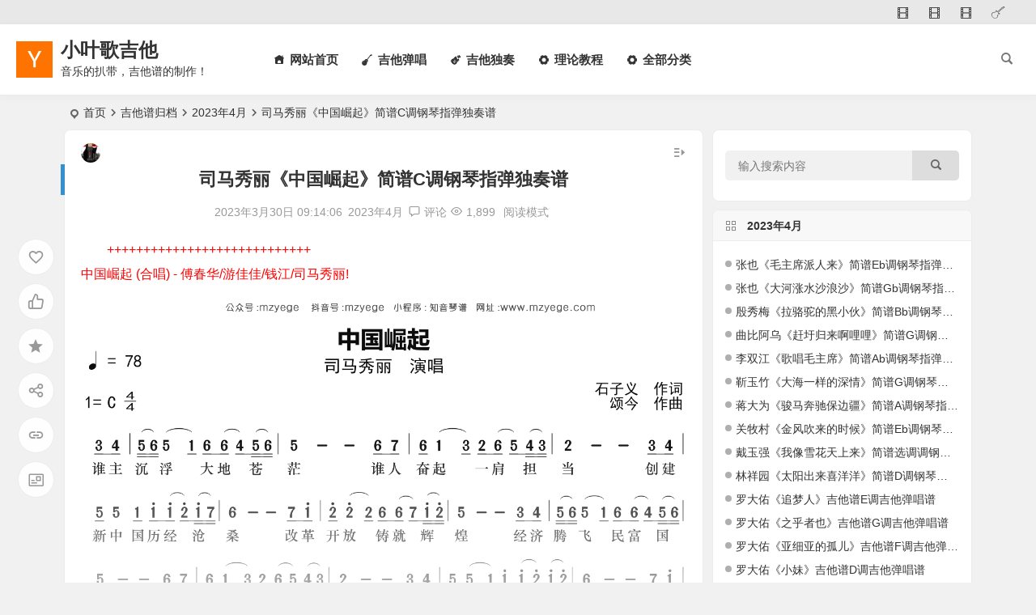

--- FILE ---
content_type: text/html; charset=UTF-8
request_url: https://www.xiaoyegejitar.com/45602.html
body_size: 15495
content:
<!DOCTYPE html>
<html lang="zh-CN" id="html">
<head>
<meta charset="UTF-8" />
<meta name="viewport" content="width=device-width, initial-scale=1, minimum-scale=1.0, maximum-scale=1.0, user-scalable=no" />
<meta http-equiv="Cache-Control" content="no-transform" />
<meta http-equiv="Cache-Control" content="no-siteapp" />
<title>司马秀丽《中国崛起》简谱C调钢琴指弹独奏谱 | 小叶歌吉他</title>
<meta name="description" content="中国崛起 (合唱) - 傅春华/游佳佳/钱江/司马秀丽!
钢琴谱的相关信息：司马秀丽《中国崛起》简谱C调钢琴高清指弹独奏谱,原唱：司马秀丽,词作者：石子义,曲作者：颂今,曲谱分类：指弹独奏,风格：民乐,调式：C调,方言：国语,难度等级:中级 评分：5分
" />
<meta name="keywords" content="司马秀丽简谱,中国崛起简谱,《中国崛起》简谱, C调简谱,钢琴指弹独奏谱,乐乐简谱,简谱,民乐,国语" />
<meta property="og:type" content="acticle">
<meta property="og:locale" content="zh-CN" />
<meta property="og:title" content="司马秀丽《中国崛起》简谱C调钢琴指弹独奏谱" />
<meta property="og:author" content="xiaoyegejitar" />
<meta property="og:image" content="https://www.xiaoyegejitar.com/jitarfengmian/202304/nohtauhilmaellcutwtkijavukcinsvu.jpg" />
<meta property="og:site_name" content="小叶歌吉他">
<meta property="og:description" content="中国崛起 (合唱) - 傅春华/游佳佳/钱江/司马秀丽!
钢琴谱的相关信息：司马秀丽《中国崛起》简谱C调钢琴高清指弹独奏谱,原唱：司马秀丽,词作者：石子义,曲作者：颂今,曲谱分类：指弹独奏,风格：民乐,调式：C调,方言：国语,难度等级:中级 评分：5分
" />
<meta property="og:url" content="https://www.xiaoyegejitar.com/45602.html" />
<meta property="og:release_date" content="2023年3月30日09:14:06" />
<link rel="shortcut icon" href="https://cnd.xiaoyegejitar.com/image/logo/latin_y96.png">
<link rel="apple-touch-icon" sizes="114x114" href="https://cnd.xiaoyegejitar.com/image/logo/latin_y96.png" />
<link rel="pingback" href="https://www.xiaoyegejitar.com/xmlrpc.php">
<link rel='stylesheet' id='arve-main-css'  href='https://www.xiaoyegejitar.com/wp-content/plugins/advanced-responsive-video-embedder/build/main.css?ver=8d9041dffdd559096a49d6ed127521cd' type='text/css' media='all' />
<link rel='stylesheet' id='begin-style-css'  href='https://www.xiaoyegejitar.com/wp-content/themes/begin7.0/style.css?ver=2022/09/18' type='text/css' media='all' />
<link rel='stylesheet' id='be-css'  href='https://www.xiaoyegejitar.com/wp-content/themes/begin7.0/css/be.css?ver=2022/09/18' type='text/css' media='all' />
<link rel='stylesheet' id='dashicons-css'  href='https://www.xiaoyegejitar.com/wp-includes/css/dashicons.min.css?ver=5.4.18' type='text/css' media='all' />
<link rel='stylesheet' id='fonts-css'  href='https://www.xiaoyegejitar.com/wp-content/themes/begin7.0/css/fonts/fonts.css?ver=2022/09/18' type='text/css' media='all' />
<link rel='stylesheet' id='iconfontd-css'  href='https://at.alicdn.com/t/font_798926_rwi4m037xsd.css?ver=2022/09/18' type='text/css' media='all' />
<link rel='stylesheet' id='highlight-css'  href='https://www.xiaoyegejitar.com/wp-content/themes/begin7.0/css/highlight.css?ver=2022/09/18' type='text/css' media='all' />
<link rel='stylesheet' id='prettify-css'  href='https://www.xiaoyegejitar.com/wp-content/themes/begin7.0/css/prettify.css?ver=2022/09/18' type='text/css' media='all' />
<script type='text/javascript' src='https://www.xiaoyegejitar.com/wp-includes/js/dist/vendor/wp-polyfill.min.js?ver=7.4.4'></script>
<script type='text/javascript'>
( 'fetch' in window ) || document.write( '<script src="https://www.xiaoyegejitar.com/wp-includes/js/dist/vendor/wp-polyfill-fetch.min.js?ver=3.0.0"></scr' + 'ipt>' );( document.contains ) || document.write( '<script src="https://www.xiaoyegejitar.com/wp-includes/js/dist/vendor/wp-polyfill-node-contains.min.js?ver=3.42.0"></scr' + 'ipt>' );( window.DOMRect ) || document.write( '<script src="https://www.xiaoyegejitar.com/wp-includes/js/dist/vendor/wp-polyfill-dom-rect.min.js?ver=3.42.0"></scr' + 'ipt>' );( window.URL && window.URL.prototype && window.URLSearchParams ) || document.write( '<script src="https://www.xiaoyegejitar.com/wp-includes/js/dist/vendor/wp-polyfill-url.min.js?ver=3.6.4"></scr' + 'ipt>' );( window.FormData && window.FormData.prototype.keys ) || document.write( '<script src="https://www.xiaoyegejitar.com/wp-includes/js/dist/vendor/wp-polyfill-formdata.min.js?ver=3.0.12"></scr' + 'ipt>' );( Element.prototype.matches && Element.prototype.closest ) || document.write( '<script src="https://www.xiaoyegejitar.com/wp-includes/js/dist/vendor/wp-polyfill-element-closest.min.js?ver=2.0.2"></scr' + 'ipt>' );
</script>
<script async="async" type='text/javascript' src='https://www.xiaoyegejitar.com/wp-content/plugins/advanced-responsive-video-embedder/build/main.js?ver=8d9041dffdd559096a49d6ed127521cd'></script>
<script type='text/javascript' src='https://www.xiaoyegejitar.com/wp-includes/js/jquery/jquery.js?ver=1.12.4-wp'></script>
<script type='text/javascript' src='https://www.xiaoyegejitar.com/wp-includes/js/jquery/jquery-migrate.min.js?ver=1.4.1'></script>
<script type='text/javascript' src='https://www.xiaoyegejitar.com/wp-content/themes/begin7.0/js/jquery.lazyload.js?ver=2022/09/18'></script>
<link rel="canonical" href="https://www.xiaoyegejitar.com/45602.html" />
<style type="text/css">.pagination a,.pagination a:visited,.filter-on,.night .filter-on,.all-cat a:hover,.new-more a,.page-button,.max-num, .add-link input:focus, .add-link textarea:focus, .deanmove:hover .de-button a:before, .filter-tag:hover:before,#user-profile .userinfo a, #user-profile .userinfo a.user-logout, .add-img-but:hover, .btn-login, .my-gravatar-apply a, .user-profile .submit, .update-avatar {border:1px solid #007ef4;}.bet-btn {border:1px solid #007ef4 !important;}.bet-btn:hover {color:#007ef4 !important;border:1px solid #007ef4 !important;}.cat-con-section{border-bottom:3px solid #007ef4;}.tab-product .tab-hd .current,.tab-area .current,.tab-title .selected{border-top:2px solid #007ef4 !important;}.tabs-more a:hover,.ias-next .be,.all-cat a:hover, #all-series h4, .serial-number:before, .btn-login, .zml-ico:hover:before {color:#007ef4;}.upfile inputk, .btn-login:hover, .sign input[type='submit']{background:#007ef4 !important;}.resp-vtabs .resp-tab-active:before{border-left:3px solid #007ef4 !important;}.meta-nav:hover,#gallery .callbacks_here a,.orderby li a:hover,#respond #submit:hover,.login-respond,.be_widget_cat a:hover,.widget_links a:hover,#sidebar .widget_nav_menu a:hover,#sidebar-l .widget_nav_menu a:hover,#cms-widget-one .widget_nav_menu li a:hover,.tab-nav li a:hover,.pagination span.current,.pagination a:hover,.page-links > span,.page-links a:hover span,.group-tab-more a:hover,.tab-pagination a:hover,.page-button:hover, .deanmove:hover .de-button a, #get_verify_code_btn:hover, .sidebox .userinfo a:hover, #user-profile .userinfo a:hover, .mobile-login-l a:hover, .mobile-login:hover, .mobile-login-reg a:hover, #user-profile .userinfo a.user-logout:hover {background:#007ef4;border:1px solid #007ef4;}.pretty.success input:checked + label i:before {background:#007ef4 !important;}.pretty.success input:checked + label i:after{border:#007ef4;background:#007ef4 !important;}.fo:hover {background:#007ef4;border:1px solid #007ef4;}.entry-more a,.down-doc a,#series-letter li,.login-tab-product input[type='submit'],#wp-calendar a,.group-phone a,.group-more a,.new-more a:hover, .slide-progress {background:#007ef4;}.link-f a:hover {border:1px solid #007ef4;}.input-number {border:1px solid #007ef4;border-right: none !important;}.down a {background:#007ef4;border: 1px solid #007ef4;}</style>
</head>
<body class="post-template-default single single-post postid-45602 single-format-standard" ontouchstart="">
<script>if (localStorage.getItem('beNightMode')) {document.body.className +=' night';}</script>
<div id="page" class="hfeed site be_shadow">
	<header id="masthead" class="site-header da site-header-s nav-extend">
	<div id="header-main" class="header-main">
				<nav id="header-top" class="header-top dah nav-glass">
			<div class="nav-top dah">
	
	<div class="nav-menu-top dah">
		<div class="menu-dingbuchaidan-container"><ul id="menu-dingbuchaidan" class="top-menu"><li id="menu-item-13851" class="menu-item menu-item-type-taxonomy menu-item-object-videos menu-item-13851 mega-menu menu-max-col"><a href="https://www.xiaoyegejitar.com/videos/zhitang/"><i class="zm zm-01"></i><span class="font-text"> </span></a></li>
<li id="menu-item-13850" class="menu-item menu-item-type-taxonomy menu-item-object-videos menu-item-13850 mega-menu menu-max-col"><a href="https://www.xiaoyegejitar.com/videos/jitarvideo/"><i class="zm zm-01"></i><span class="font-text"> </span></a></li>
<li id="menu-item-13847" class="menu-item menu-item-type-taxonomy menu-item-object-videos menu-item-13847 mega-menu menu-max-col"><a href="https://www.xiaoyegejitar.com/videos/pupuji/"><i class="zm zm-01"></i><span class="font-text"> </span></a></li>
<li id="menu-item-26632" class="menu-item menu-item-type-post_type menu-item-object-page menu-item-26632 mega-menu menu-max-col"><a href="https://www.xiaoyegejitar.com/remenbiaoqian"><i class="zm zm-icon-02"></i><span class="font-text"> </span></a></li>
</ul></div>	</div>
</div>
		</nav>
				<div id="menu-container" class="da menu-glass">
			<div id="navigation-top" class="bgt menu_c">
															<span class="nav-search"></span>
																							<div class="logo-site">
												<p class="site-title">
						<a href="https://www.xiaoyegejitar.com/">
			<span class="logo-small"><img src="https://cnd.xiaoyegejitar.com/image/logo/latin_y96.png" alt="小叶歌吉他" /></span>
			小叶歌吉他		</a>
	
	
			</p>

								<p class="site-description clear-small">音乐的扒带，吉他谱的制作！</p>
								</div>

									<div id="site-nav-wrap" class="site-nav-wrap-left">
									<div id="sidr-close">
						<div class="toggle-sidr-close"><span class="sidr-close-ico"></span></div>
												</div>
					<nav id="site-nav" class="main-nav nav-ace">
									<div id="navigation-toggle" class="menu-but bars"><div class="menu-but-box"><div class="heng"></div></div></div>
	
		<div class="menu-zhucaidang-container"><ul id="menu-zhucaidang" class="down-menu nav-menu"><li id="menu-item-10" class="menu-item menu-item-type-custom menu-item-object-custom menu-item-home menu-item-10 mega-menu menu-max-col"><a href="https://www.xiaoyegejitar.com"><i class="zm zm-homepage_fill"></i><span class="font-text">网站首页</span></a></li>
<li id="menu-item-12" class="menu-item menu-item-type-taxonomy menu-item-object-category menu-item-12 mega-menu menu-max-col"><a href="https://www.xiaoyegejitar.com/category/tanchang/"><i class="zm zm-tubiao_jita"></i><span class="font-text">吉他弹唱</span></a></li>
<li id="menu-item-13" class="menu-item menu-item-type-taxonomy menu-item-object-category menu-item-13 mega-menu menu-max-col"><a href="https://www.xiaoyegejitar.com/category/zhitang/"><i class="zm zm-guitar"></i><span class="font-text">吉他独奏</span></a></li>
<li id="menu-item-11" class="menu-item menu-item-type-taxonomy menu-item-object-category menu-item-11 mega-menu menu-max-col"><a href="https://www.xiaoyegejitar.com/category/jiaocheng/"><i class="zm zm-setup_fill"></i><span class="font-text">理论教程</span></a></li>
<li id="menu-item-28" class="menu-item menu-item-type-custom menu-item-object-custom menu-item-28 mega-menu menu-max-col"><a href="https://www.xiaoyegejitar.com/all-columns"><i class="zm zm-setup_fill"></i><span class="font-text">全部分类</span></a></li>
</ul></div>
<div id="overlay"></div>
					</nav>
				</div>

								<div class="clear"></div>
			</div>
		</div>
	</div>
	</header>
<div id="search-main" class="da">
	<div class="off-search-a"></div>
	<div class="search-wrap bgt fadeInDown animated">
		<ul class="search-tabs"> 
			<li class="searchwp"><a href=".search-wp">站内</a></li>			<li class="searchbaidu"><a href=".search-baidu">百度</a></li>			<li class="searchgoogle"><a href=".search-google">谷歌</a></li>			<li class="searchbing"><a href=".search-bing">必应</a></li>								</ul>
		<div class="clear"></div>
					<div class="search-wp tab-search searchbar da">
							<form method="get" id="searchform-so" action="https://www.xiaoyegejitar.com/">
					<span class="search-input">
						<input type="text" value="" name="s" id="so" class="bk dah search-focus wp-input" placeholder="输入关键字" autocomplete="off" required />
						<button type="submit" id="searchsubmit-so" class="bk da"><i class="be be-search"></i></button>
					</span>
										<div class="clear"></div>
				</form>
						</div>
		
				<div class="search-baidu tab-search searchbar da">
			<script>
			function g(formname) {
				var url = "https://www.baidu.com/baidu";
				if (formname.s[1].checked) {
					formname.ct.value = "2097152";
				} else {
					formname.ct.value = "0";
				}
				formname.action = url;
				return true;
			}
			</script>
			<form name="f1" onsubmit="return g(this)" target="_blank">
				<span class="search-input">
					<input name=word class="swap_value bk dah search-focus baidu-input" placeholder="百度一下" name="q" autocomplete="off" />
					<input name=tn type=hidden value="bds" />
					<input name=cl type=hidden value="3" />
					<input name=ct type=hidden />
					<input name=si type=hidden value="www.xiaoyegejitar.com" />
					<button type="submit" id="searchbaidu" class="search-close bk da"><i class="be be-baidu"></i></button>
					<input name=s class="choose" type=radio />
					<input name=s class="choose" type=radio checked />
				</span>
			</form>
		</div>
		
					<div class="search-google tab-search searchbar da">
				<form method="get" id="searchform" action="https://cse.google.com/cse" target="_blank">
					<span class="search-input">
						<input type="text" value="" name="q" id="s" class="bk dah search-focus google-input" placeholder="Google" autocomplete="off" />
						<input type="hidden" name="cx" value="005077649218303215363:ngrflw3nv8m" />
						<input type="hidden" name="ie" value="UTF-8" />
						<button type="submit" id="searchsubmit" class="search-close bk da"><i class="cx cx-google"></i></button>
					</span>
				</form>
			</div>
		
				<div class="search-bing tab-search searchbar da">
			<form method="get" id="searchform" action="https://www.bing.com/search" target="_blank">
				<span class="search-input">
					<input type="text" value="" name="q" id="s" class="bk dah search-focus bing-input" placeholder="Bing" autocomplete="off" />
					<input type="hidden" name="q1" value="site:www.xiaoyegejitar.com">
					<button type="submit" id="searchsubmit" class="bk da"><i class="cx cx-bing"></i></button>
				</span>
			</form>
		</div>
		
		
				<div class="clear"></div>

				<div class="clear"></div>
	</div>
	<div class="off-search-b">
		<div class="clear"></div>
	</div>
	<div class="off-search dah fadeInDown animated"></div>
</div>	<nav class="bread">
		<div class="be-bread">
			<div class="breadcrumb"><span class="seat"></span><span class="home-text"><a href="https://www.xiaoyegejitar.com/" rel="bookmark">首页</a></span><span class="home-text"><i class="be be-arrowright"></i></span><span><a href="https://www.xiaoyegejitar.com/category/guitarfile/">吉他谱归档</a></span><i class="be be-arrowright"></i><span><a href="https://www.xiaoyegejitar.com/category/guitarfile/202304/">2023年4月</a></span><i class="be be-arrowright"></i><span class="current">司马秀丽《中国崛起》简谱C调钢琴指弹独奏谱</span></div>		</div>
	</nav>
		
	



	
	<div id="content" class="site-content site-small site-roll">
				<div class="like-left-box fds">
			<div class="like-left fadeInDown animated">			<div class="sharing-box" data-aos="zoom-in">
					<a class="be-btn-beshare be-btn-donate use-beshare-donate-btn bk dah" rel="external nofollow" data-hover="打赏"><div class="arrow-share"></div></a>	<a class="be-btn-beshare be-btn-like use-beshare-like-btn bk dah" data-count="" rel="external nofollow">
		<span class="sharetip bz like-number">
			点赞		</span>
		<div class="triangle-down"></div>
	</a>	<span class="favorite-box show-layer" data-show-layer="login-layer"><a class="be-btn-beshare bk no-favorite dah" rel="external nofollow"><span class="like-number sharetip bz">登录收藏</span><div class="triangle-down"></div></a></span>	<a class="be-btn-beshare be-btn-share use-beshare-social-btn bk dah" rel="external nofollow" data-hover="分享"><div class="arrow-share"></div></a>			<span class="post-link">https://www.xiaoyegejitar.com/45602.html</span>
								<a class="tooltip be-btn-beshare be-btn-link be-btn-link-b use-beshare-link-btn bk dah" rel="external nofollow" onclick="myFunction()" onmouseout="outFunc()"><span class="sharetip bz copytip">复制链接</span></a>
			<a class="tooltip be-btn-beshare be-btn-link be-btn-link-l use-beshare-link-btn bk dah" rel="external nofollow" onclick="myFunction()" onmouseout="outFunc()"><span class="sharetip bz copytipl">复制链接</span></a>
				<a class="be-btn-beshare be-share-poster use-beshare-poster-btn bk dah" rel="external nofollow" data-hover="海报"><div class="arrow-share"></div></a></div>
	</div>
		</div>
	
		<div id="primary" class="content-area meta-b">

		<main id="main" class="site-main p-em" role="main">

			
				<article id="post-45602" data-aos=fade-up class="ms bk post-45602 post type-post status-publish format-standard hentry category-13874 tag-1814 tag-c tag-2842 tag-4858 tag-8012 tag-11107 tag-12457 tag-13203 tag-14082 tag-14083 tag-14084 tag-14085 tag-14086 yren">
		<header class="entry-header entry-header-c">
									<h1 class="entry-title">司马秀丽《中国崛起》简谱C调钢琴指弹独奏谱</h1>						</header><!-- .entry-header -->

	<div class="entry-content">
		
						<div class="begin-single-meta begin-single-meta-c"><span class="meta-author"><span class="meta-author-avatar load"><img class="avatar photo" src="[data-uri]" alt="xiaoyegejitar" width="96" height="96" data-original="https://www.xiaoyegejitar.com/wp-content/uploads/2022/07/xiaoyegejitar_avatar-96x96.png" /></span><div class="meta-author-box bgt fd">
	<div class="arrow-up bgt"></div>
	<a href="https://www.xiaoyegejitar.com/author/1/" rel="external nofollow">
		<div class="meta-author-inf yy bk load revery-bg">
			<div class="meta-inf-avatar bk">
									<img class="avatar photo" src="[data-uri]" alt="xiaoyegejitar" width="96" height="96" data-original="https://www.xiaoyegejitar.com/wp-content/uploads/2022/07/xiaoyegejitar_avatar-96x96.png" />							</div>
			<div class="meta-inf-name">xiaoyegejitar</div>
			<div class="meta-inf meta-inf-posts"><span>10510</span><br />文章</div>
			<div class="meta-inf meta-inf-comment"><span>53</span><br />评论</div>
			<div class="clear"></div>
		</div>
	</a>
	<div class="clear"></div>
</div>
</span><span class="meta-date"><time datetime="2023-03-30 09:14:06">2023年3月30日 09:14:06</time></span><span class="meta-block"></span><span class="meta-cat"><a href="https://www.xiaoyegejitar.com/category/guitarfile/202304/" rel="category tag">2023年4月</a></span><span class="comment"><a href="https://www.xiaoyegejitar.com/45602.html#respond"><i class="be be-speechbubble ri"></i><span class="comment-qa"></span><em>评论</em></a></span><span class="views"><i class="be be-eye ri"></i>1,899</span><span class="word-time"></span><span class="reading-open">阅读模式</span></div><span class="reading-close bk dah"><i class="be be-cross"></i></span><span class="s-hide"><span class="off-side"></span></span>			
							<div class="single-content">
																<p>
<span style="color: #ff0000;">++++++++++++++++++++++++++++ </span><br />
<span style="color: #ff0000;"> 中国崛起 (合唱) - 傅春华/游佳佳/钱江/司马秀丽!</span>
</p>
<div class="section-content show-area"><br />
歌词<br />
中国崛起 - 司马秀丽<br />
词：石子义<br />
曲：颂今</p>
<p>谁主沉浮 大地苍茫<br />
谁人奋起 一肩担当<br />
创建新中国 历经沧桑<br />
改革开放 铸就辉煌<br />
经济腾飞 民富国强<br />
政通人和 百姓安康<br />
文化自信 创新弘扬<br />
道路正确 坚定方向<br />
五千年沉淀 十三亿梦想<br />
三千里击水 九万里翱翔<br />
五千年沉淀 十三亿梦想<br />
三千里击水 九万里翱翔<br />
翱翔<br />
中国崛起 势不可挡<br />
世界潮流 浩浩荡荡<br />
中华复兴 万众所望<br />
世界潮流 浩浩荡荡<br />
中国崛起 势不可挡<br />
世界潮流 浩浩荡荡<br />
中华复兴 万众所望<br />
世界潮流 浩浩荡荡<br />
中国崛起啊 中华荣光</p>
</p></div><p>
<p><img alt="司马秀丽《中国崛起》简谱C调钢琴指弹独奏谱"  src="https://www.xiaoyegejitar.com/jitarfengmian/202304/vfijavllkpimsxfcrekwwbswrdqocuwi.png"/><br />

		<form class="post-password-form bk" action="https://www.xiaoyegejitar.com/45602.html" method="post">
			<div class="post-secret"><i class="be be-info"></i>输入密码查看隐藏内容</div>
			<p>
				<input id="pwbox" type="password" size="20" name="secret_key">
				<input type="submit" value="提交" name="Submit">
			</p>
		</form><br />
<strong style="color: #ff0000;"><div class="mark_b mark dah">++++++++++++++++++++++++++++</strong><br />
<strong  style="color: #ff0000;">需要谱子点击链接前往获取</strong><br />
<a href="https://www.mzyege.com/8141.html" target="_blank" rel="noopener noreferrer">https://www.mzyege.com/8141.html</a><br />
<strong style="color: #ff0000;">++++++++++++++++++++++++++++</div></strong></p>
				</div>
									<div class="turn-small"></div>						<div class="sharing-box" data-aos="zoom-in">
					<a class="be-btn-beshare be-btn-donate use-beshare-donate-btn bk dah" rel="external nofollow" data-hover="打赏"><div class="arrow-share"></div></a>	<a class="be-btn-beshare be-btn-like use-beshare-like-btn bk dah" data-count="" rel="external nofollow">
		<span class="sharetip bz like-number">
			点赞		</span>
		<div class="triangle-down"></div>
	</a>	<span class="favorite-box show-layer" data-show-layer="login-layer"><a class="be-btn-beshare bk no-favorite dah" rel="external nofollow"><span class="like-number sharetip bz">登录收藏</span><div class="triangle-down"></div></a></span>	<a class="be-btn-beshare be-btn-share use-beshare-social-btn bk dah" rel="external nofollow" data-hover="分享"><div class="arrow-share"></div></a>			<span class="post-link">https://www.xiaoyegejitar.com/45602.html</span>
								<a class="tooltip be-btn-beshare be-btn-link be-btn-link-b use-beshare-link-btn bk dah" rel="external nofollow" onclick="myFunction()" onmouseout="outFunc()"><span class="sharetip bz copytip">复制链接</span></a>
			<a class="tooltip be-btn-beshare be-btn-link be-btn-link-l use-beshare-link-btn bk dah" rel="external nofollow" onclick="myFunction()" onmouseout="outFunc()"><span class="sharetip bz copytipl">复制链接</span></a>
				<a class="be-btn-beshare be-share-poster use-beshare-poster-btn bk dah" rel="external nofollow" data-hover="海报"><div class="arrow-share"></div></a></div>
					<div class="s-weixin" data-aos="zoom-in">
	<ul class="weimg1 bky">
		<li>
			<strong>我的微信</strong>
		</li>
		<li>微信扫一扫</li>
		<li>
			<img src="https://www.xiaoyegejitar.com/wp-content/uploads/2023/01/linshexw.jpg" alt="weinxin" />
		</li>
	</ul>
	<ul class="weimg2 bky">
		<li>
			<strong>微信公众号</strong>
		</li>
		<li>微信扫一扫</li>
		<li>
			<img src="https://www.xiaoyegejitar.com/wp-content/uploads/2023/01/weixingongzhonghao.jpg" alt="weinxin" />
		</li>
	</ul>
	<div class="clear"></div>
</div>
	
	<div class="content-empty"></div>
		<footer class="single-footer">
		<div class="single-cat-tag dah"><div class="single-cat dah"><i class="be be-sort"></i><a href="https://www.xiaoyegejitar.com/category/guitarfile/202304/" rel="category tag">2023年4月</a></div></div>	</footer>

				<div class="clear"></div>
	</div><!-- .entry-content -->

	</article><!-- #post -->

<div class="single-tag"><ul class="be-tags"><li data-aos="zoom-in"><a href="https://www.xiaoyegejitar.com/tag/44%e6%8b%8d/" rel="tag">4/4拍</a></li><li data-aos="zoom-in"><a href="https://www.xiaoyegejitar.com/tag/c%e8%b0%83/" rel="tag">C调</a></li><li data-aos="zoom-in"><a href="https://www.xiaoyegejitar.com/tag/%e5%a5%b3%e7%94%9f%e8%b0%83%e6%9b%b2%e8%b0%b1/" rel="tag">女生调曲谱</a></li><li data-aos="zoom-in"><a href="https://www.xiaoyegejitar.com/tag/%e9%80%9f%e5%ba%a678/" rel="tag">速度=78</a></li><li data-aos="zoom-in"><a href="https://www.xiaoyegejitar.com/tag/%e9%a2%82%e4%bb%8a/" rel="tag">颂今</a></li><li data-aos="zoom-in"><a href="https://www.xiaoyegejitar.com/tag/%e5%9b%bd%e8%af%ad/" rel="tag">国语</a></li><li data-aos="zoom-in"><a href="https://www.xiaoyegejitar.com/tag/%e4%b9%90%e4%b9%90%e9%92%a2%e7%90%b4/" rel="tag">乐乐钢琴</a></li><li data-aos="zoom-in"><a href="https://www.xiaoyegejitar.com/tag/%e9%92%a2%e7%90%b4%e6%8c%87%e5%bc%b9%e7%8b%ac%e5%a5%8f%e8%b0%b1/" rel="tag">钢琴指弹独奏谱</a></li><li data-aos="zoom-in"><a href="https://www.xiaoyegejitar.com/tag/%e5%8f%b8%e9%a9%ac%e7%a7%80%e4%b8%bd/" rel="tag">司马秀丽</a></li><li data-aos="zoom-in"><a href="https://www.xiaoyegejitar.com/tag/%e5%8f%b8%e9%a9%ac%e7%a7%80%e4%b8%bd%e7%ae%80%e8%b0%b1/" rel="tag">司马秀丽简谱</a></li><li data-aos="zoom-in"><a href="https://www.xiaoyegejitar.com/tag/%e3%80%8a%e4%b8%ad%e5%9b%bd%e5%b4%9b%e8%b5%b7%e3%80%8b%e7%ae%80%e8%b0%b1/" rel="tag">《中国崛起》简谱</a></li><li data-aos="zoom-in"><a href="https://www.xiaoyegejitar.com/tag/%e7%9f%b3%e5%ad%90%e4%b9%89/" rel="tag">石子义</a></li><li data-aos="zoom-in"><a href="https://www.xiaoyegejitar.com/tag/%e4%b8%ad%e5%9b%bd%e5%b4%9b%e8%b5%b7%e7%ae%80%e8%b0%b1/" rel="tag">中国崛起简谱</a></li></ul></div>
				
									<div class="authorbio ms bk load" data-aos=fade-up>
					<img class="avatar photo" src="[data-uri]" alt="xiaoyegejitar" width="96" height="96" data-original="https://www.xiaoyegejitar.com/wp-content/uploads/2022/07/xiaoyegejitar_avatar-96x96.png" />				<ul class="spostinfo">
											<li>本文由 <a href="https://www.xiaoyegejitar.com/author/1/" title="由xiaoyegejitar发布" rel="author">xiaoyegejitar</a> 发表于 2023年3月30日 09:14:06</li>
						<li class="reprinted"><strong>除非特殊声明，本站文章均为原创，转载请务必保留本文链接</strong></li>
			</ul>
	<div class="clear"></div>
</div>
				
				<nav class="nav-single" data-aos=fade-up>
	<a href="https://www.xiaoyegejitar.com/45600.html" rel="prev"><span class="meta-nav meta-previous ms bk"><span class="post-nav"><i class="be be-arrowleft"></i>上一篇</span><br/>黄华丽《锦绣中华》简谱F调钢琴指弹独奏谱</span></a><a href="https://www.xiaoyegejitar.com/45604.html" rel="next"><span class="meta-nav meta-next ms bk"><span class="post-nav">下一篇 <i class="be be-arrowright"></i></span><br/>黄子琦《习习春风吹来》简谱F调钢琴指弹独奏谱</span></a>	<div class="clear"></div>
</nav>

				
					
				<div id="single-widget">
	<div class="single-wt" data-aos=fade-up>
		<aside id="random_post-2" class="widget random_post ms bk" data-aos="fade-up"><h3 class="widget-title bkx da"><span class="s-icon"></span><span class="title-i"><span></span><span></span><span></span><span></span></span>随机文章</h3>
<div id="random_post_widget">
			<ul>
		
					<li class="srm the-icon"><a href="https://www.xiaoyegejitar.com/25481.html" rel="bookmark">易烊千玺《Nothing to Lose(Unplugged)》吉他谱G调吉他指弹独奏谱</a></li>
		
		
					<li class="srm the-icon"><a href="https://www.xiaoyegejitar.com/7814.html" rel="bookmark">陈绮贞《我喜欢上你时的内心活动》吉他谱C调吉他弹唱谱</a></li>
		
		
					<li class="srm the-icon"><a href="https://www.xiaoyegejitar.com/30338.html" rel="bookmark">马良《再见迪曼》吉他谱C调吉他弹唱谱</a></li>
		
		
					<li class="srm the-icon"><a href="https://www.xiaoyegejitar.com/27821.html" rel="bookmark">Vicky宣宣《有关一个戛然而止的夏天》吉他谱G调吉他弹唱谱</a></li>
		
		
					<li class="srm the-icon"><a href="https://www.xiaoyegejitar.com/48115.html" rel="bookmark">臧天朔《心的祈祷》简谱F调钢琴指弹独奏谱</a></li>
		
		
					<li class="srm the-icon"><a href="https://www.xiaoyegejitar.com/63052.html" rel="bookmark">薛之谦,陈卓璇《这样一来我算什么》吉他谱C调吉他弹唱谱</a></li>
		
		
					<li class="srm the-icon"><a href="https://www.xiaoyegejitar.com/50548.html" rel="bookmark">孙悦《欢乐中国年》吉他谱C调吉他弹唱谱</a></li>
		
		
					<li class="srm the-icon"><a href="https://www.xiaoyegejitar.com/29523.html" rel="bookmark">儿歌《采蘑菇的小姑娘》吉他谱G调吉他弹唱谱</a></li>
		
		
					<li class="srm the-icon"><a href="https://www.xiaoyegejitar.com/26579.html" rel="bookmark">唐汉霄《普通》吉他谱G调吉他弹唱谱</a></li>
		
		
					<li class="srm the-icon"><a href="https://www.xiaoyegejitar.com/6875.html" rel="bookmark">吉他教学——吉他编曲的方法</a></li>
		
		
					<li class="srm the-icon"><a href="https://www.xiaoyegejitar.com/55533.html" rel="bookmark">甄楚倩《深夜港湾》吉他谱G调吉他弹唱谱</a></li>
		
		
					<li class="srm the-icon"><a href="https://www.xiaoyegejitar.com/64176.html" rel="bookmark">林俊杰《不懂》吉他谱G调吉他弹唱谱</a></li>
		
		
					<li class="srm the-icon"><a href="https://www.xiaoyegejitar.com/21157.html" rel="bookmark">戴佩妮 《怎样》吉他谱C调吉他弹唱谱</a></li>
		
		
					<li class="srm the-icon"><a href="https://www.xiaoyegejitar.com/54710.html" rel="bookmark">王杰《候鸟》吉他谱G调吉他弹唱谱</a></li>
		
		
					<li class="srm the-icon"><a href="https://www.xiaoyegejitar.com/7202.html" rel="bookmark">吉他教学——聊聊编曲的方方面面</a></li>
		
		
					<li class="srm the-icon"><a href="https://www.xiaoyegejitar.com/9121.html" rel="bookmark">薛之谦《认真的雪》 吉他谱C调吉他弹唱谱</a></li>
		
		
					<li class="srm the-icon"><a href="https://www.xiaoyegejitar.com/29454.html" rel="bookmark">黑豹乐队《无地自容》吉他谱F调吉他弹唱谱</a></li>
		
		
					<li class="srm the-icon"><a href="https://www.xiaoyegejitar.com/55825.html" rel="bookmark">阿斌斌《逃不过的劫数》吉他谱C调吉他弹唱谱</a></li>
		
		
					<li class="srm the-icon"><a href="https://www.xiaoyegejitar.com/55569.html" rel="bookmark">方大同《因为你》吉他谱G调吉他弹唱谱</a></li>
		
		
					<li class="srm the-icon"><a href="https://www.xiaoyegejitar.com/53147.html" rel="bookmark">周杰伦《白色风车》吉他谱C调吉他指弹独奏谱</a></li>
		
		
					<li class="srm the-icon"><a href="https://www.xiaoyegejitar.com/54582.html" rel="bookmark">周星弛《红烧鸡翅膀》吉他谱C调吉他指弹独奏谱</a></li>
		
		
					<li class="srm the-icon"><a href="https://www.xiaoyegejitar.com/30763.html" rel="bookmark">KD《BINGBIAN病变》吉他谱C调吉他弹唱谱</a></li>
		
		
					<li class="srm the-icon"><a href="https://www.xiaoyegejitar.com/45028.html" rel="bookmark">蒋大为《我的故乡我的家》简谱D调钢琴指弹独奏谱</a></li>
		
		
					<li class="srm the-icon"><a href="https://www.xiaoyegejitar.com/48430.html" rel="bookmark">Vance Joy《Riptide》吉他谱C调吉他弹唱谱</a></li>
		
		
					<li class="srm the-icon"><a href="https://www.xiaoyegejitar.com/58379.html" rel="bookmark">梓渝《肆意生花》吉他谱G调吉他弹唱谱</a></li>
		
		
					<li class="srm the-icon"><a href="https://www.xiaoyegejitar.com/50422.html" rel="bookmark">任贤齐《一个男人的眼泪》吉他谱G调吉他弹唱谱</a></li>
		
		
					<li class="srm the-icon"><a href="https://www.xiaoyegejitar.com/64066.html" rel="bookmark">陈磐《青山巅》吉他谱C调吉他弹唱谱</a></li>
		
		
					<li class="srm the-icon"><a href="https://www.xiaoyegejitar.com/3096.html" rel="bookmark">技巧：怎样才可以快速的记住一首曲子的和弦？</a></li>
		
		
					<li class="srm the-icon"><a href="https://www.xiaoyegejitar.com/44281.html" rel="bookmark">中央乐团合唱团《黄水谣》简谱F调钢琴单音独奏谱</a></li>
		
		
					<li class="srm the-icon"><a href="https://www.xiaoyegejitar.com/34718.html" rel="bookmark">五月天《步步》简谱C调钢琴谱单音独奏谱</a></li>
		
		
					<li class="srm the-icon"><a href="https://www.xiaoyegejitar.com/30669.html" rel="bookmark">李翊君《雨蝶》吉他谱C调吉他弹唱谱</a></li>
		
		
					<li class="srm the-icon"><a href="https://www.xiaoyegejitar.com/39776.html" rel="bookmark">王继阳《叔叔再见》简谱A调简单音独奏谱</a></li>
		
		
					<li class="srm the-icon"><a href="https://www.xiaoyegejitar.com/57159.html" rel="bookmark">黎明《我的亲爱》吉他谱C调吉他弹唱谱</a></li>
		
		
					<li class="srm the-icon"><a href="https://www.xiaoyegejitar.com/30045.html" rel="bookmark">范茹《时间你慢些走》吉他谱C调吉他弹唱谱</a></li>
		
		
					<li class="srm the-icon"><a href="https://www.xiaoyegejitar.com/53061.html" rel="bookmark">周杰伦《安静》吉他谱C调吉他指弹独奏谱</a></li>
		
		
					<li class="srm the-icon"><a href="https://www.xiaoyegejitar.com/50609.html" rel="bookmark">陈翌朦《去看星星好不好》吉他谱C调吉他弹唱谱</a></li>
		
		
					<li class="srm the-icon"><a href="https://www.xiaoyegejitar.com/33031.html" rel="bookmark">郑智化《水手》吉他谱G调吉他弹唱谱</a></li>
		
		
					<li class="srm the-icon"><a href="https://www.xiaoyegejitar.com/63090.html" rel="bookmark">孔有才《如果秋风知道》吉他谱C调吉他弹唱谱</a></li>
		
		
					<li class="srm the-icon"><a href="https://www.xiaoyegejitar.com/48994.html" rel="bookmark">李冠霖《局外人》吉他谱C调吉他弹唱谱</a></li>
		
		
					<li class="srm the-icon"><a href="https://www.xiaoyegejitar.com/59693.html" rel="bookmark">薛之谦《顽疾》吉他谱C调吉他弹唱谱</a></li>
		
		
					<li class="srm the-icon"><a href="https://www.xiaoyegejitar.com/64096.html" rel="bookmark">徐良_孙羽幽《七秒钟的记忆》吉他谱G调吉他弹唱谱</a></li>
		
		
					<li class="srm the-icon"><a href="https://www.xiaoyegejitar.com/44360.html" rel="bookmark">卓依婷《雨中即景》吉他谱G调吉他弹唱谱</a></li>
		
		
					<li class="srm the-icon"><a href="https://www.xiaoyegejitar.com/24176.html" rel="bookmark">三哥 《星空》吉他谱G调吉他弹唱谱</a></li>
		
		
					<li class="srm the-icon"><a href="https://www.xiaoyegejitar.com/6433.html" rel="bookmark">吉他教学——初学吉他的新手如何闯过右手拨弦关？</a></li>
		
		
					<li class="srm the-icon"><a href="https://www.xiaoyegejitar.com/48320.html" rel="bookmark">椅子乐团《日常的鏡頭》吉他谱Bb调吉他弹唱谱</a></li>
		
					</ul>
</div>

<div class="clear"></div></aside><aside id="cat_popular-2" class="widget cat_popular ms bk" data-aos="fade-up"><h3 class="widget-title bkx da"><span class="s-icon"></span><span class="title-i"><span></span><span></span><span></span><span></span></span>本类热门</h3>
<div id="hot_comment_widget">
			<ul>
											<li class="srm"><span class="new-title"><span class='li-icon li-icon-1'>1</span><a href="https://www.xiaoyegejitar.com/45514.html" rel="bookmark">李谷一《我和我的祖国》简谱Eb调钢琴指弹独奏谱</a></span></li>
												<li class="srm"><span class="new-title"><span class='li-icon li-icon-2'>2</span><a href="https://www.xiaoyegejitar.com/45476.html" rel="bookmark">贝乐虎《勇气大爆发》吉他谱G调吉他弹唱谱</a></span></li>
												<li class="srm"><span class="new-title"><span class='li-icon li-icon-3'>3</span><a href="https://www.xiaoyegejitar.com/46223.html" rel="bookmark">罗大佑《童年》吉他谱G调吉他弹唱谱</a></span></li>
												<li class="srm"><span class="new-title"><span class='li-icon li-icon-4'>4</span><a href="https://www.xiaoyegejitar.com/45565.html" rel="bookmark">闻人听書《一笑江湖》吉他谱C调吉他弹唱谱</a></span></li>
												<li class="srm"><span class="new-title"><span class='li-icon li-icon-5'>5</span><a href="https://www.xiaoyegejitar.com/45769.html" rel="bookmark">EXO《人鱼的眼泪》吉他谱C调吉他弹唱谱</a></span></li>
												<li class="srm"><span class="new-title"><span class='li-icon li-icon-6'>6</span><a href="https://www.xiaoyegejitar.com/46235.html" rel="bookmark">罗大佑《追梦人》吉他谱E调吉他弹唱谱</a></span></li>
												<li class="srm"><span class="new-title"><span class='li-icon li-icon-7'>7</span><a href="https://www.xiaoyegejitar.com/45510.html" rel="bookmark">董文华《今天是你的生日我的中国》简谱C调钢琴指弹独奏谱</a></span></li>
												<li class="srm"><span class="new-title"><span class='li-icon li-icon-8'>8</span><a href="https://www.xiaoyegejitar.com/45612.html" rel="bookmark">刘媛媛《五星红旗》简谱F调钢琴指弹独奏谱</a></span></li>
												<li class="srm"><span class="new-title"><span class='li-icon li-icon-9'>9</span><a href="https://www.xiaoyegejitar.com/46141.html" rel="bookmark">宋祖英《茉莉花》简谱E调钢琴指弹独奏谱</a></span></li>
												<li class="srm"><span class="new-title"><span class='li-icon li-icon-10'>10</span><a href="https://www.xiaoyegejitar.com/45775.html" rel="bookmark">海来阿木《梦想家》吉他谱G调吉他弹唱谱</a></span></li>
												<li class="srm"><span class="new-title"><span class='li-icon li-icon-11'>11</span><a href="https://www.xiaoyegejitar.com/45739.html" rel="bookmark">Lil笑笑《山茶花读不懂白玫瑰》吉他谱G调吉他弹唱谱</a></span></li>
												<li class="srm"><span class="new-title"><span class='li-icon li-icon-12'>12</span><a href="https://www.xiaoyegejitar.com/45461.html" rel="bookmark">承桓《我会等》吉他谱G调吉他弹唱谱</a></span></li>
												<li class="srm"><span class="new-title"><span class='li-icon li-icon-13'>13</span><a href="https://www.xiaoyegejitar.com/45755.html" rel="bookmark">尹昔眠《三拜红尘凉》吉他谱C调吉他弹唱谱</a></span></li>
												<li class="srm"><span class="new-title"><span class='li-icon li-icon-14'>14</span><a href="https://www.xiaoyegejitar.com/45488.html" rel="bookmark">周深《铃芽之旅》吉他谱C调吉他弹唱谱</a></span></li>
												<li class="srm"><span class="new-title"><span class='li-icon li-icon-15'>15</span><a href="https://www.xiaoyegejitar.com/46195.html" rel="bookmark">罗大佑《东方之珠》吉他谱C调吉他弹唱谱</a></span></li>
												<li class="srm"><span class="new-title"><span class='li-icon li-icon-16'>16</span><a href="https://www.xiaoyegejitar.com/45608.html" rel="bookmark">李玲玉《毛主席的光辉》简谱G调钢琴指弹独奏谱</a></span></li>
												<li class="srm"><span class="new-title"><span class='li-icon li-icon-17'>17</span><a href="https://www.xiaoyegejitar.com/45960.html" rel="bookmark">王菲《但愿人长久》简谱F调钢琴指弹独奏谱</a></span></li>
												<li class="srm"><span class="new-title"><span class='li-icon li-icon-18'>18</span><a href="https://www.xiaoyegejitar.com/45974.html" rel="bookmark">卓依婷《明天会更好》简谱C调钢琴指弹独奏谱</a></span></li>
												<li class="srm"><span class="new-title"><span class='li-icon li-icon-19'>19</span><a href="https://www.xiaoyegejitar.com/45584.html" rel="bookmark">卞小贞《太阳最红毛主席最亲》简谱G调钢琴指弹独奏谱</a></span></li>
												<li class="srm"><span class="new-title"><span class='li-icon li-icon-20'>20</span><a href="https://www.xiaoyegejitar.com/46201.html" rel="bookmark">罗大佑《滚滚红尘》吉他谱C调吉他弹唱谱</a></span></li>
												<li class="srm"><span class="new-title"><span class='li-icon li-icon-21'>21</span><a href="https://www.xiaoyegejitar.com/45889.html" rel="bookmark">毛阿敏《同一首歌》简谱F调钢琴指弹独奏谱</a></span></li>
												<li class="srm"><span class="new-title"><span class='li-icon li-icon-22'>22</span><a href="https://www.xiaoyegejitar.com/45626.html" rel="bookmark">王二妮《山丹丹开花红艳艳》简谱C调钢琴指弹独奏谱</a></span></li>
												<li class="srm"><span class="new-title"><span class='li-icon li-icon-23'>23</span><a href="https://www.xiaoyegejitar.com/45816.html" rel="bookmark">李英《等我熬过了所有的苦》吉他谱G调吉他弹唱谱</a></span></li>
												<li class="srm"><span class="new-title"><span class='li-icon li-icon-24'>24</span><a href="https://www.xiaoyegejitar.com/46105.html" rel="bookmark">廖昌永《教我如何不想他》简谱E调钢琴指弹独奏谱</a></span></li>
												<li class="srm"><span class="new-title"><span class='li-icon li-icon-25'>25</span><a href="https://www.xiaoyegejitar.com/45680.html" rel="bookmark">张也《走进新时代》简谱C#调钢琴指弹独奏谱</a></span></li>
												<li class="srm"><span class="new-title"><span class='li-icon li-icon-26'>26</span><a href="https://www.xiaoyegejitar.com/45557.html" rel="bookmark">苏阳《凉州词》吉他谱C调吉他弹唱谱</a></span></li>
												<li class="srm"><span class="new-title"><span class='li-icon li-icon-27'>27</span><a href="https://www.xiaoyegejitar.com/46137.html" rel="bookmark">宋小睿《虫儿飞》简谱F调钢琴指弹独奏谱</a></span></li>
												<li class="srm"><span class="new-title"><span class='li-icon li-icon-28'>28</span><a href="https://www.xiaoyegejitar.com/45779.html" rel="bookmark">刘晓超《想问情深有几许》吉他谱G调吉他弹唱谱</a></span></li>
												<li class="srm"><span class="new-title"><span class='li-icon li-icon-29'>29</span><a href="https://www.xiaoyegejitar.com/45812.html" rel="bookmark">古文豪《生活要乐在其中》吉他谱C调吉他弹唱谱</a></span></li>
												<li class="srm"><span class="new-title"><span class='li-icon li-icon-30'>30</span><a href="https://www.xiaoyegejitar.com/45634.html" rel="bookmark">张也《在希望的田野上》简谱Bb调钢琴指弹独奏谱</a></span></li>
												<li class="srm"><span class="new-title"><span class='li-icon li-icon-31'>31</span><a href="https://www.xiaoyegejitar.com/45869.html" rel="bookmark">费玉清《梦驼铃》简谱F调钢琴指弹独奏谱</a></span></li>
												<li class="srm"><span class="new-title"><span class='li-icon li-icon-32'>32</span><a href="https://www.xiaoyegejitar.com/46155.html" rel="bookmark">王洛宾《在那遥远的地方》简谱E调钢琴指弹独奏谱</a></span></li>
												<li class="srm"><span class="new-title"><span class='li-icon li-icon-33'>33</span><a href="https://www.xiaoyegejitar.com/45648.html" rel="bookmark">降央卓玛《草原上升起不落的太阳》简谱A调钢琴指弹独奏谱</a></span></li>
												<li class="srm"><span class="new-title"><span class='li-icon li-icon-34'>34</span><a href="https://www.xiaoyegejitar.com/45968.html" rel="bookmark">张明敏《我的中国心》简谱D调钢琴指弹独奏谱</a></span></li>
												<li class="srm"><span class="new-title"><span class='li-icon li-icon-35'>35</span><a href="https://www.xiaoyegejitar.com/46179.html" rel="bookmark">周冰倩《今夜无眠》简谱E调钢琴指弹独奏谱</a></span></li>
												<li class="srm"><span class="new-title"><span class='li-icon li-icon-36'>36</span><a href="https://www.xiaoyegejitar.com/45449.html" rel="bookmark">陈楚生《思念一个荒废的名字》吉他谱G调吉他弹唱谱</a></span></li>
												<li class="srm"><span class="new-title"><span class='li-icon li-icon-37'>37</span><a href="https://www.xiaoyegejitar.com/45588.html" rel="bookmark">董文华《十五的月亮》简谱G调钢琴指弹独奏谱</a></span></li>
												<li class="srm"><span class="new-title"><span class='li-icon li-icon-38'>38</span><a href="https://www.xiaoyegejitar.com/45606.html" rel="bookmark">李谷一《浏阳河》简谱G调钢琴指弹独奏谱</a></span></li>
												<li class="srm"><span class="new-title"><span class='li-icon li-icon-39'>39</span><a href="https://www.xiaoyegejitar.com/45526.html" rel="bookmark">汤灿《祝福祖国》简谱Eb调钢琴指弹独奏谱</a></span></li>
												<li class="srm"><span class="new-title"><span class='li-icon li-icon-40'>40</span><a href="https://www.xiaoyegejitar.com/45682.html" rel="bookmark">刘文正《迟到》吉他谱G调吉他弹唱谱</a></span></li>
												<li class="srm"><span class="new-title"><span class='li-icon li-icon-41'>41</span><a href="https://www.xiaoyegejitar.com/45640.html" rel="bookmark">北京市少年宫合唱团《没有共产党就没有新中国》简谱A调钢琴指弹独奏谱</a></span></li>
												<li class="srm"><span class="new-title"><span class='li-icon li-icon-42'>42</span><a href="https://www.xiaoyegejitar.com/45620.html" rel="bookmark">宋祖英《唱支山歌给党听》简谱A调钢琴指弹独奏谱</a></span></li>
												<li class="srm"><span class="new-title"><span class='li-icon li-icon-43'>43</span><a href="https://www.xiaoyegejitar.com/46239.html" rel="bookmark">戴玉强《我像雪花天上来》简谱选调调钢琴指弹独奏谱</a></span></li>
												<li class="srm"><span class="new-title"><span class='li-icon li-icon-44'>44</span><a href="https://www.xiaoyegejitar.com/45745.html" rel="bookmark">李昕融《有你就幸福》吉他谱C调吉他弹唱谱</a></span></li>
												<li class="srm"><span class="new-title"><span class='li-icon li-icon-45'>45</span><a href="https://www.xiaoyegejitar.com/45569.html" rel="bookmark">蒋雪儿《落了白》吉他谱F调吉他弹唱谱</a></span></li>
								</ul>
</div>

<div class="clear"></div></aside>	</div>
	<div class="clear"></div>
</div>

				
				
				
<!-- 引用 -->

<div id="comments" class="comments-area">
	
	
			<div class="scroll-comments"></div>
		<div id="respond" class="comment-respond ms bk da" data-aos=fade-up>
							<form action="https://www.xiaoyegejitar.com/wp-comments-post.php" method="post" id="commentform">
											<div class="comment-user-inf">
															<div class="user-avatar load">
																		<img alt="匿名" src="[data-uri]" data-original="https://s2.ax1x.com/2019/06/08/VDa45F.jpg">
								</div>
														<div class="comment-user-inc">
																	<h3 id="reply-title" class="comment-reply-title"><span>发表评论</span></h3>
																<span class="comment-user-name">匿名网友</span>
								<span class="comment-user-alter"><span class="comment-user-write">填写信息</span></span>
							</div>
						</div>
					
					
											<div class="gravatar-apply">
							<a href="https://cn.gravatar.com/" rel="external nofollow" target="_blank" title="申请头像"></a>						</div>
					
					<div class="comment-form-comment">
													<textarea id="comment" class="dah bk" name="comment" rows="4" tabindex="30" placeholder="赠人玫瑰，手留余香..." onfocus="this.placeholder=''" onblur="this.placeholder='赠人玫瑰，手留余香...'"></textarea>
												<p class="comment-tool bgt">
														<a class="emoji dah bky" href="" title="表情"><i class="be be-insertemoticon"></i></a>															<p class="emoji-box">
									<script type="text/javascript">
function grin(obj) { 
	var val = document.getElementById('comment').value; 
	document.getElementById('comment').value = val + " " + obj + " "; 
}
</script>

<a href="javascript:grin(':?:')"><img src="https://www.xiaoyegejitar.com/wp-content/themes/begin7.0/img/smilies/icon_question.gif" alt=":?:" title="疑问" /></a>
<a href="javascript:grin(':razz:')"><img src="https://www.xiaoyegejitar.com/wp-content/themes/begin7.0/img/smilies/icon_razz.gif" alt=":razz:" title="调皮" /></a>
<a href="javascript:grin(':sad:')"><img src="https://www.xiaoyegejitar.com/wp-content/themes/begin7.0/img/smilies/icon_sad.gif" alt=":sad:" title="难过" /></a>
<a href="javascript:grin(':evil:')"><img src="https://www.xiaoyegejitar.com/wp-content/themes/begin7.0/img/smilies/icon_evil.gif" alt=":evil:" title="抠鼻" /></a>
<a href="javascript:grin(':!:')"><img src="https://www.xiaoyegejitar.com/wp-content/themes/begin7.0/img/smilies/icon_exclaim.gif" alt=":!:" title="吓" /></a>
<a href="javascript:grin(':smile:')"><img src="https://www.xiaoyegejitar.com/wp-content/themes/begin7.0/img/smilies/icon_smile.gif" alt=":smile:" title="微笑" /></a>
<a href="javascript:grin(':oops:')"><img src="https://www.xiaoyegejitar.com/wp-content/themes/begin7.0/img/smilies/icon_redface.gif" alt=":oops:" title="憨笑" /></a>
<a href="javascript:grin(':grin:')"><img src="https://www.xiaoyegejitar.com/wp-content/themes/begin7.0/img/smilies/icon_biggrin.gif" alt=":grin:" title="坏笑" /></a>
<a href="javascript:grin(':eek:')"><img src="https://www.xiaoyegejitar.com/wp-content/themes/begin7.0/img/smilies/icon_surprised.gif" alt=":eek:" title="惊讶" /></a>
<a href="javascript:grin(':shock:')"><img src="https://www.xiaoyegejitar.com/wp-content/themes/begin7.0/img/smilies/icon_eek.gif" alt=":shock:" title="发呆" /></a>
<a href="javascript:grin(':???:')"><img src="https://www.xiaoyegejitar.com/wp-content/themes/begin7.0/img/smilies/icon_confused.gif" alt=":???:" title="撇嘴" /></a>
<a href="javascript:grin(':cool:')"><img src="https://www.xiaoyegejitar.com/wp-content/themes/begin7.0/img/smilies/icon_cool.gif" alt=":cool:" title="大兵" /></a>
<a href="javascript:grin(':lol:')"><img src="https://www.xiaoyegejitar.com/wp-content/themes/begin7.0/img/smilies/icon_lol.gif" alt=":lol:" title="偷笑" /></a>
<a href="javascript:grin(':mad:')"><img src="https://www.xiaoyegejitar.com/wp-content/themes/begin7.0/img/smilies/icon_mad.gif" alt=":mad:" title="咒骂" /></a>
<a href="javascript:grin(':twisted:')"><img src="https://www.xiaoyegejitar.com/wp-content/themes/begin7.0/img/smilies/icon_twisted.gif" alt=":twisted:" title="发怒" /></a>
<a href="javascript:grin(':roll:')"><img src="https://www.xiaoyegejitar.com/wp-content/themes/begin7.0/img/smilies/icon_rolleyes.gif" alt=":roll:" title="白眼" /></a>
<a href="javascript:grin(':wink:')"><img src="https://www.xiaoyegejitar.com/wp-content/themes/begin7.0/img/smilies/icon_wink.gif" alt=":wink:" title="鼓掌" /></a>
<a href="javascript:grin(':idea:')"><img src="https://www.xiaoyegejitar.com/wp-content/themes/begin7.0/img/smilies/icon_idea.gif" alt=":idea:" title="酷" /></a>
<a href="javascript:grin(':arrow:')"><img src="https://www.xiaoyegejitar.com/wp-content/themes/begin7.0/img/smilies/icon_arrow.gif" alt=":arrow:" title="擦汗" /></a>
<a href="javascript:grin(':neutral:')"><img src="https://www.xiaoyegejitar.com/wp-content/themes/begin7.0/img/smilies/icon_neutral.gif" alt=":neutral:" title="亲亲" /></a>
<a href="javascript:grin(':cry:')"><img src="https://www.xiaoyegejitar.com/wp-content/themes/begin7.0/img/smilies/icon_cry.gif" alt=":cry:" title="大哭" /></a>
<a href="javascript:grin(':mrgreen:')"><img src="https://www.xiaoyegejitar.com/wp-content/themes/begin7.0/img/smilies/icon_mrgreen.gif" alt=":mrgreen:" title="呲牙" /></a>
<br />								</p>
																				</p>
					</div>

											<div id="comment-author-info" class="comment-info author-form">
							<p class="comment-form-author pcd">
								<label class="dah" for="author">昵称</span></label>
								<input type="text" name="author" id="author" class="commenttext dah" value="" tabindex="31" required="required" />
								<span class="required bgt"><i class="be be-personoutline"></i></span>
							</p>
															<p class="comment-form-email pcd">
									<label class="dah" for="email">邮箱</label>
									<input type="text" name="email" id="email" class="commenttext dah" value="" tabindex="32" required="required" />
									<span class="required bgt"><i class="be be-email"></i></span>
								</p>
																	<p class="comment-form-url pcd">
										<label class="dah" for="url">网址</label>
										<input type="text" name="url" id="url" class="commenttext dah" value="" tabindex="33" />
										<span class="required bgt"><i class="be be-link"></i></span>
									</p>
																														<p class="comment-form-qq pcd">
									<label class="dah" for="qq">QQ</label>
									<input id="qq" class="dah" name="qq" type="text" value="" size="30" placeholder="输入QQ号点右侧按钮填写信息" tabindex="34" />
									<span id="fillqq" class="fill-but dah" title="一键填写信息"><i class="be be-edit"></i></span>
									<span id="loging"></span>
								</p>
														<div class="clear"></div>
						</div>
					
					<p class="form-submit">
						<input id="submit" class="bk dah" name="submit" type="submit" value="提交"/>
						<span class="cancel-reply"><a rel="nofollow" id="cancel-comment-reply-link" href="/45602.html#respond" style="display:none;">取消</a></span>
					</p>

											<div class="qaptcha-box">
							<div class="unlocktip" data-hover="滑动解锁"></div>
							<div class="qaptcha"></div>
						</div>
					
					<input type='hidden' name='comment_post_ID' value='45602' id='comment_post_ID' />
<input type='hidden' name='comment_parent' id='comment_parent' value='0' />
				</form>

	 				</div>
	
	
</div>
<!-- #comments -->
			
		</main><!-- .site-main -->
	</div><!-- .content-area -->

<div id="sidebar" class="widget-area all-sidebar">

	
			<aside id="search-3" class="widget widget_search ms bk" data-aos="fade-up"><div class="searchbar da">
	<form method="get" id="searchform" action="https://www.xiaoyegejitar.com/">
		<span class="search-input">
			<input type="text" value="" name="s" id="s" class="bk da" placeholder="输入搜索内容" required />
			<button type="submit" id="searchsubmit" class="bk da"><i class="be be-search"></i></button>
		</span>
		<div class="clear"></div>
	</form>
</div><div class="clear"></div></aside><aside id="same_post-2" class="widget same_post ms bk" data-aos="fade-up"><h3 class="widget-title bkx da"><span class="title-i"><span></span><span></span><span></span><span></span></span>2023年4月</h3>
<div class="post_cat">
	<ul>
											<li class="srm the-icon"><a href="https://www.xiaoyegejitar.com/46255.html" rel="bookmark">张也《毛主席派人来》简谱Eb调钢琴指弹独奏谱</a></li>
			
									<li class="srm the-icon"><a href="https://www.xiaoyegejitar.com/46253.html" rel="bookmark">张也《大河涨水沙浪沙》简谱Gb调钢琴指弹独奏谱</a></li>
			
									<li class="srm the-icon"><a href="https://www.xiaoyegejitar.com/46251.html" rel="bookmark">殷秀梅《拉骆驼的黑小伙》简谱Bb调钢琴指弹独奏谱</a></li>
			
									<li class="srm the-icon"><a href="https://www.xiaoyegejitar.com/46249.html" rel="bookmark">曲比阿乌《赶圩归来啊哩哩》简谱G调钢琴指弹独奏谱</a></li>
			
									<li class="srm the-icon"><a href="https://www.xiaoyegejitar.com/46247.html" rel="bookmark">李双江《歌唱毛主席》简谱Ab调钢琴指弹独奏谱</a></li>
			
									<li class="srm the-icon"><a href="https://www.xiaoyegejitar.com/46245.html" rel="bookmark">靳玉竹《大海一样的深情》简谱G调钢琴指弹独奏谱</a></li>
			
									<li class="srm the-icon"><a href="https://www.xiaoyegejitar.com/46243.html" rel="bookmark">蒋大为《骏马奔驰保边疆》简谱A调钢琴指弹独奏谱</a></li>
			
									<li class="srm the-icon"><a href="https://www.xiaoyegejitar.com/46241.html" rel="bookmark">关牧村《金风吹来的时候》简谱Eb调钢琴指弹独奏谱</a></li>
			
									<li class="srm the-icon"><a href="https://www.xiaoyegejitar.com/46239.html" rel="bookmark">戴玉强《我像雪花天上来》简谱选调调钢琴指弹独奏谱</a></li>
			
									<li class="srm the-icon"><a href="https://www.xiaoyegejitar.com/46237.html" rel="bookmark">林祥园《太阳出来喜洋洋》简谱D调钢琴指弹独奏谱</a></li>
			
									<li class="srm the-icon"><a href="https://www.xiaoyegejitar.com/46235.html" rel="bookmark">罗大佑《追梦人》吉他谱E调吉他弹唱谱</a></li>
			
									<li class="srm the-icon"><a href="https://www.xiaoyegejitar.com/46233.html" rel="bookmark">罗大佑《之乎者也》吉他谱G调吉他弹唱谱</a></li>
			
									<li class="srm the-icon"><a href="https://www.xiaoyegejitar.com/46231.html" rel="bookmark">罗大佑《亚细亚的孤儿》吉他谱F调吉他弹唱谱</a></li>
			
									<li class="srm the-icon"><a href="https://www.xiaoyegejitar.com/46229.html" rel="bookmark">罗大佑《小妹》吉他谱D调吉他弹唱谱</a></li>
			
									<li class="srm the-icon"><a href="https://www.xiaoyegejitar.com/46227.html" rel="bookmark">罗大佑《我所不能了解的事》吉他谱E调吉他弹唱谱</a></li>
			
									<li class="srm the-icon"><a href="https://www.xiaoyegejitar.com/46225.html" rel="bookmark">罗大佑《未来的主人翁》吉他谱G调吉他弹唱谱</a></li>
			
									<li class="srm the-icon"><a href="https://www.xiaoyegejitar.com/46223.html" rel="bookmark">罗大佑《童年》吉他谱G调吉他弹唱谱</a></li>
			
									<li class="srm the-icon"><a href="https://www.xiaoyegejitar.com/46221.html" rel="bookmark">罗大佑《天雨》吉他谱G调吉他弹唱谱</a></li>
			
									<li class="srm the-icon"><a href="https://www.xiaoyegejitar.com/46219.html" rel="bookmark">罗大佑《思念》吉他谱E调吉他弹唱谱</a></li>
			
									<li class="srm the-icon"><a href="https://www.xiaoyegejitar.com/46217.html" rel="bookmark">罗大佑《情丝》吉他谱G调吉他弹唱谱</a></li>
			
									<li class="srm the-icon"><a href="https://www.xiaoyegejitar.com/46215.html" rel="bookmark">罗大佑《蒲公英》吉他谱D调吉他弹唱谱</a></li>
			
									<li class="srm the-icon"><a href="https://www.xiaoyegejitar.com/46213.html" rel="bookmark">罗大佑《盲聋》吉他谱G调吉他弹唱谱</a></li>
			
									<li class="srm the-icon"><a href="https://www.xiaoyegejitar.com/46211.html" rel="bookmark">罗大佑《旅程》吉他谱D调吉他弹唱谱</a></li>
			
									<li class="srm the-icon"><a href="https://www.xiaoyegejitar.com/46209.html" rel="bookmark">罗大佑《来自你来自我来自他》吉他谱C调吉他弹唱谱</a></li>
			
									<li class="srm the-icon"><a href="https://www.xiaoyegejitar.com/46207.html" rel="bookmark">罗大佑《就这么样吧》吉他谱D调吉他弹唱谱</a></li>
			
									<li class="srm the-icon"><a href="https://www.xiaoyegejitar.com/46205.html" rel="bookmark">罗大佑《家I》吉他谱G调吉他弹唱谱</a></li>
			
									<li class="srm the-icon"><a href="https://www.xiaoyegejitar.com/46203.html" rel="bookmark">罗大佑《海上花》吉他谱D调吉他弹唱谱</a></li>
			
									<li class="srm the-icon"><a href="https://www.xiaoyegejitar.com/46201.html" rel="bookmark">罗大佑《滚滚红尘》吉他谱C调吉他弹唱谱</a></li>
			
									<li class="srm the-icon"><a href="https://www.xiaoyegejitar.com/46199.html" rel="bookmark">罗大佑《歌》吉他谱D调吉他弹唱谱</a></li>
			
									<li class="srm the-icon"><a href="https://www.xiaoyegejitar.com/46197.html" rel="bookmark">罗大佑《告别的年代》吉他谱D调吉他弹唱谱</a></li>
			
					</ul>
	<div class="clear"></div>
</div>

<div class="clear"></div></aside><aside id="cx_tag_cloud-3" class="widget cx_tag_cloud ms bk" data-aos="fade-up"><h3 class="widget-title bkx da"><span class="title-i"><span></span><span></span><span></span><span></span></span>热门标签</h3>					<div id="tag_cloud_widget" class="cloud-tag">
		<a href="https://www.xiaoyegejitar.com/tag/%e5%90%89%e4%bb%96%e7%8b%ac%e5%a5%8f%e6%9b%b2%e8%b0%b1/" class="tag-cloud-link tag-link-2611 tag-link-position-1" style="font-size: 14.487804878049px;" aria-label="吉他独奏曲谱 (629个项目)">吉他独奏曲谱</a>
<a href="https://www.xiaoyegejitar.com/tag/%e7%94%b7%e7%94%9f%e8%b0%83%e6%9b%b2%e8%b0%b1/" class="tag-cloud-link tag-link-4188 tag-link-position-2" style="font-size: 19.024390243902px;" aria-label="男生调曲谱 (5,375个项目)">男生调曲谱</a>
<a href="https://www.xiaoyegejitar.com/tag/%e9%80%9f%e5%ba%a665/" class="tag-cloud-link tag-link-4887 tag-link-position-3" style="font-size: 14.536585365854px;" aria-label="速度65 (646个项目)">速度65</a>
<a href="https://www.xiaoyegejitar.com/tag/%e5%b0%8f%e5%8f%b6%e6%ad%8c%e5%90%89%e4%bb%96/" class="tag-cloud-link tag-link-2979 tag-link-position-4" style="font-size: 18.975609756098px;" aria-label="小叶歌吉他 (5,207个项目)">小叶歌吉他</a>
<a href="https://www.xiaoyegejitar.com/tag/%e9%92%a2%e7%90%b4%e6%8c%87%e5%bc%b9%e7%8b%ac%e5%a5%8f%e8%b0%b1/" class="tag-cloud-link tag-link-13203 tag-link-position-5" style="font-size: 14.878048780488px;" aria-label="钢琴指弹独奏谱 (756个项目)">钢琴指弹独奏谱</a>
<a href="https://www.xiaoyegejitar.com/tag/%e9%80%9f%e5%ba%a670/" class="tag-cloud-link tag-link-4889 tag-link-position-6" style="font-size: 14.487804878049px;" aria-label="速度70 (627个项目)">速度70</a>
<a href="https://www.xiaoyegejitar.com/tag/c%e8%b0%83/" class="tag-cloud-link tag-link-1866 tag-link-position-7" style="font-size: 18.878048780488px;" aria-label="C调 (5,068个项目)">C调</a>
<a href="https://www.xiaoyegejitar.com/tag/%e5%a5%b3%e7%94%9f%e8%b0%83%e6%9b%b2%e8%b0%b1/" class="tag-cloud-link tag-link-2842 tag-link-position-8" style="font-size: 17.512195121951px;" aria-label="女生调曲谱 (2,656个项目)">女生调曲谱</a>
<a href="https://www.xiaoyegejitar.com/tag/24%e6%8b%8d/" class="tag-cloud-link tag-link-1811 tag-link-position-9" style="font-size: 14.829268292683px;" aria-label="2/4拍 (746个项目)">2/4拍</a>
<a href="https://www.xiaoyegejitar.com/tag/%e5%90%89%e4%bb%96%e5%bc%b9%e5%94%b1%e8%b0%b1/" class="tag-cloud-link tag-link-2596 tag-link-position-10" style="font-size: 19.853658536585px;" aria-label="吉他弹唱谱 (7,909个项目)">吉他弹唱谱</a>
<a href="https://www.xiaoyegejitar.com/tag/%e9%80%9f%e5%ba%a680/" class="tag-cloud-link tag-link-4891 tag-link-position-11" style="font-size: 14.19512195122px;" aria-label="速度80 (546个项目)">速度80</a>
<a href="https://www.xiaoyegejitar.com/tag/%e4%b8%80%e6%a0%b9%e7%a8%bb%e8%8d%89%e5%90%89%e4%bb%96/" class="tag-cloud-link tag-link-2046 tag-link-position-12" style="font-size: 15.560975609756px;" aria-label="一根稻草吉他 (1,044个项目)">一根稻草吉他</a>
<a href="https://www.xiaoyegejitar.com/tag/g%e8%b0%83/" class="tag-cloud-link tag-link-1899 tag-link-position-13" style="font-size: 18.09756097561px;" aria-label="G调 (3,442个项目)">G调</a>
<a href="https://www.xiaoyegejitar.com/tag/%e5%90%89%e4%bb%96%e6%8c%87%e5%bc%b9%e7%8b%ac%e5%a5%8f%e8%b0%b1/" class="tag-cloud-link tag-link-2605 tag-link-position-14" style="font-size: 15.024390243902px;" aria-label="吉他指弹独奏谱 (820个项目)">吉他指弹独奏谱</a>
<a href="https://www.xiaoyegejitar.com/tag/%e5%90%88%e5%94%b1%e6%9b%b2%e8%b0%b1/" class="tag-cloud-link tag-link-2587 tag-link-position-15" style="font-size: 14.878048780488px;" aria-label="合唱曲谱 (752个项目)">合唱曲谱</a>
<a href="https://www.xiaoyegejitar.com/tag/%e4%b9%90%e4%b9%90%e9%92%a2%e7%90%b4/" class="tag-cloud-link tag-link-12457 tag-link-position-16" style="font-size: 15.024390243902px;" aria-label="乐乐钢琴 (804个项目)">乐乐钢琴</a>
<a href="https://www.xiaoyegejitar.com/tag/44%e6%8b%8d/" class="tag-cloud-link tag-link-1814 tag-link-position-17" style="font-size: 20px;" aria-label="4/4拍 (8,481个项目)">4/4拍</a>
<a href="https://www.xiaoyegejitar.com/tag/%e5%bf%97%e8%af%9a%e9%9f%b3%e4%b9%90%e5%90%89%e4%bb%96/" class="tag-cloud-link tag-link-3275 tag-link-position-18" style="font-size: 14.487804878049px;" aria-label="志诚音乐吉他 (633个项目)">志诚音乐吉他</a>
<a href="https://www.xiaoyegejitar.com/tag/%e9%80%9f%e5%ba%a660/" class="tag-cloud-link tag-link-4846 tag-link-position-19" style="font-size: 14px;" aria-label="速度=60 (495个项目)">速度=60</a>
<a href="https://www.xiaoyegejitar.com/tag/%e5%9b%bd%e8%af%ad/" class="tag-cloud-link tag-link-11107 tag-link-position-20" style="font-size: 18.975609756098px;" aria-label="国语 (5,296个项目)">国语</a>	<div class="clear"></div>
	</div>

<div class="clear"></div></aside>	
	</div>

<div class="clear"></div>	</div>
	<div class="clear"></div>
			<footer id="colophon" class="site-footer bgt" role="contentinfo">
		<div class="site-info">
			<div class="site-copyright">
				<a href="https://www.xiaoyegejitar.com" target="_blank" rel="noopener">小叶歌吉他</a> | <a href="https://www.linshexw.com" target="_blank" rel="noopener">邻舍小屋</a> | <a href="https://www.xiaoyegebyj.cn" target="_blank" rel="noopener">半音阶口琴</a> |<br>
<a href="http://beian.miit.gov.cn">粤ICP备15005158号-1</a>			</div>
			<div class="add-info">
								<div class="clear"></div>
											</div>

				</div>
						<ul id="scroll" class="scroll-but bgt">
						<li class="toc-scroll toc-no"><a class="toc-button fo ms"><i class="be be-sort"></i></a><div class="toc-prompt"><div class="toc-arrow dah">目录<i class="be be-playarrow"></i></div></div></li>
			
	
	
	<li><a class="scroll-home ms fo" href="https://www.xiaoyegejitar.com/" rel="home"><i class="be be-home"></i></a></li>	<li><a class="scroll-h ms fo"><i class="be be-arrowup"></i></a></li>	<li><a class="scroll-c fo"><i class="be be-speechbubble"></i></a></li>	<li><a class="scroll-b ms fo"><i class="be be-arrowdown"></i></a></li>			<ul class="night-day bgt">
			<li><span class="night-main"><a class="m-night fo ms"><span class="m-moon"><span></span></span></a></span></li>
			<li><a class="m-day fo ms"><i class="be be-loader"></i></a></li>
		</ul>
		<li><a class="scroll-search ms fo"><i class="be be-search"></i></a></li>	<li class="gb2-site"><a id="gb2big5" class="ms fo"><span class="dah">繁</span></a></li>				<li class="qrshow">
			<a class="qrurl ms fo"><i class="be be-qr-code"></i></a>
			<span class="qrurl-box yy bk fd">
				<img id="qrious">
				<span class="logo-qr"><img src="https://cnd.xiaoyegejitar.com/image/logo/latin_y96.png" alt="小叶歌吉他" /></span>				<p>本页二维码</p>
				<span class="arrow-right"></span>
			</span>
		</li>
	</ul>
										<script type='text/javascript' id='superfish-js-after'>var fallwidth = {fall_width: 190}</script>
		<script type="text/javascript">var QaptchaJqueryPage="https://www.xiaoyegejitar.com/wp-content/themes/begin7.0/inc/qaptcha.jquery.php"</script>
	<script type='text/javascript'>
var keep = {"ajaxurl":"https:\/\/www.xiaoyegejitar.com\/wp-admin\/admin-ajax.php","nonce":"165a90b3df","errorMessage":"\u51fa\u9519\u4e86"}; 
</script>
<script type='text/javascript' src='https://www.xiaoyegejitar.com/wp-content/themes/begin7.0/js/favorite-script.js?ver=2022/09/18'></script>
<script type='text/javascript' src='https://www.xiaoyegejitar.com/wp-content/themes/begin7.0/js/superfish.js?ver=2022/09/18'></script>
<script type='text/javascript' src='https://www.xiaoyegejitar.com/wp-content/themes/begin7.0/js/begin-script.js?ver=2022/09/18'></script>
<script type='text/javascript'>
var host = {"site":"https:\/\/www.xiaoyegejitar.com"}; var plt =  {"time":"30"}; 
var copiedurl = {"copied":"\u5df2\u590d\u5236"}; var copiedlink = {"copylink":"\u590d\u5236\u94fe\u63a5"}; 
</script>
<script type='text/javascript' src='https://www.xiaoyegejitar.com/wp-content/themes/begin7.0/js/ajax-content.js?ver=2022/09/18'></script>
<script type='text/javascript'>
var ajax_content = {"ajax_url":"https:\/\/www.xiaoyegejitar.com\/wp-admin\/admin-ajax.php"}; 
</script>
<script type='text/javascript' src='https://www.xiaoyegejitar.com/wp-content/themes/begin7.0/js/gb2big5.js?ver=2022/09/18'></script>
<script type='text/javascript' src='https://www.xiaoyegejitar.com/wp-content/themes/begin7.0/js/qrious.js?ver=2022/09/18'></script>
<script type='text/javascript'>
var ajaxqrurl = {"qrurl":"1"}; 
</script>
<script type='text/javascript' src='https://www.xiaoyegejitar.com/wp-content/themes/begin7.0/js/owl.js?ver=2022/09/18'></script>
<script type='text/javascript'>
var Timeout = {"owl_time":"4000"}; var gridcarousel = {"grid_carousel_f":"4"}; var flexiselitems = {"flexisel_f":"5"}; var slider_items_n = {"slider_sn":"2"}; 
</script>
<script type='text/javascript' src='https://www.xiaoyegejitar.com/wp-content/themes/begin7.0/js/sticky.js?ver=2022/09/18'></script>
<script type='text/javascript' src='https://www.xiaoyegejitar.com/wp-content/themes/begin7.0/js/ias.js?ver=2022/09/18'></script>
<script type='text/javascript' src='https://www.xiaoyegejitar.com/wp-content/themes/begin7.0/js/nice-select.js?ver=2022/09/18'></script>
<script type='text/javascript' src='https://www.xiaoyegejitar.com/wp-content/themes/begin7.0/js/begin-tab.js?ver=2022/09/18'></script>
<script type='text/javascript'>
var ajax_tab = {"ajax_url":"https:\/\/www.xiaoyegejitar.com\/wp-admin\/admin-ajax.php"}; 
</script>
<script type='text/javascript' src='https://www.xiaoyegejitar.com/wp-content/themes/begin7.0/js/fancybox.js?ver=2022/09/18'></script>
<script type='text/javascript' src='https://www.xiaoyegejitar.com/wp-content/themes/begin7.0/js/getqqinfo.js?ver=2022/09/18'></script>
<script type='text/javascript'>
var goqq = {"qqinf":"https:\/\/www.xiaoyegejitar.com\/wp-content\/themes\/begin7.0\/inc\/qq-info.php"}; 
</script>
<script type='text/javascript' src='https://www.xiaoyegejitar.com/wp-includes/js/clipboard.min.js?ver=2022/09/18'></script>
<script type='text/javascript' src='https://www.xiaoyegejitar.com/wp-content/themes/begin7.0/js/copy-code.js?ver=2022/09/18'></script>
<script type='text/javascript' src='https://www.xiaoyegejitar.com/wp-content/themes/begin7.0/js/prettify.js?ver=2022/09/18'></script>
<script type='text/javascript'>
var beshare_opt="|https%3A%2F%2Fwww.xiaoyegejitar.com%2Fwp-content%2Fthemes%2Fbegin7.0|0|https%3A%2F%2Fwww.xiaoyegejitar.com%2Fwp-admin%2Fadmin-ajax.php|45602";
var be_beshare_donate_html='<div class="tab-navs"><div class="share-tab-nav-item item-alipay current da"><i class="cx cx-alipay"></i><span class="bgt">\u652f\u4ed8\u5b9d</span></div><div class="share-tab-nav-item item-weixin da"><i class="cx cx-weixin"></i><span class="bgt">\u5fae\u4fe1</span></div></div><div class="share-tab-conts"><div class="share-tab-cont current"><div class="give-qr"><img src="" alt="\u652f\u4ed8\u5b9d\u4e8c\u7ef4\u7801"></div><p>\u652f\u4ed8\u5b9d\u626b\u63cf\u4e8c\u7ef4\u7801\u6253\u8d4f\u4f5c\u8005</p></div><div class="share-tab-cont"><div class="give-qr"><img src="" alt="\u5fae\u4fe1\u4e8c\u7ef4\u7801"></div><p>\u5fae\u4fe1\u626b\u63cf\u4e8c\u7ef4\u7801\u6253\u8d4f\u4f5c\u8005</p></div></div>';var be_share_html='<div class="be-share-list" data-cover="https://www.xiaoyegejitar.com/jitarfengmian/202304/vfijavllkpimsxfcrekwwbswrdqocuwi.png"><a class="share-logo ico-weixin bk" data-cmd="weixin" title="\u5206\u4eab\u5230\u5fae\u4fe1" rel="external nofollow"></a><a class="share-logo ico-weibo bk" data-cmd="weibo" title="\u5206\u4eab\u5230\u5fae\u535a" rel="external nofollow"></a><a class="share-logo ico-qzone bk" data-cmd="qzone" title="\u5206\u4eab\u5230QQ\u7a7a\u95f4" rel="external nofollow"></a><a class="share-logo ico-qq bk" data-cmd="qq" title="\u5206\u4eab\u5230QQ" rel="external nofollow"></a>';
</script>
<script type='text/javascript' src='https://www.xiaoyegejitar.com/wp-content/themes/begin7.0/js/social-share.js?ver=2022/09/18'></script>
<script type='text/javascript' src='https://www.xiaoyegejitar.com/wp-content/themes/begin7.0/js/jquery-ui.js?ver=2022/09/18'></script>
<script type='text/javascript' src='https://www.xiaoyegejitar.com/wp-content/themes/begin7.0/js/qaptcha.js?ver=2022/09/18'></script>
<script type='text/javascript'>
var aqt = {"qt":"1"}; 
</script>
<script type='text/javascript' src='https://www.xiaoyegejitar.com/wp-content/themes/begin7.0/js/comments-ajax.js?ver=2022/09/18'></script>
<script type='text/javascript' src='https://www.xiaoyegejitar.com/wp-content/themes/begin7.0/js/3dtag.js?ver=2022/09/18'></script>
	</footer>
</div>
</body>
</html>

--- FILE ---
content_type: text/css
request_url: https://at.alicdn.com/t/font_798926_rwi4m037xsd.css?ver=2022/09/18
body_size: 4355
content:
@font-face {font-family: "zm";
  src: url('//at.alicdn.com/t/font_798926_rwi4m037xsd.eot?t=1587196958502'); /* IE9 */
  src: url('//at.alicdn.com/t/font_798926_rwi4m037xsd.eot?t=1587196958502#iefix') format('embedded-opentype'), /* IE6-IE8 */
  url('[data-uri]') format('woff2'),
  url('//at.alicdn.com/t/font_798926_rwi4m037xsd.woff?t=1587196958502') format('woff'),
  url('//at.alicdn.com/t/font_798926_rwi4m037xsd.ttf?t=1587196958502') format('truetype'), /* chrome, firefox, opera, Safari, Android, iOS 4.2+ */
  url('//at.alicdn.com/t/font_798926_rwi4m037xsd.svg?t=1587196958502#zm') format('svg'); /* iOS 4.1- */
}

.zm {
  font-family: "zm" !important;
  font-size: 16px;
  font-style: normal;
  -webkit-font-smoothing: antialiased;
  -moz-osx-font-smoothing: grayscale;
}

.zm-01:before {
  content: "\e60e";
}

.zm-icon-02:before {
  content: "\e60b";
}

.zm-jita:before {
  content: "\e6a4";
}

.zm-jitabopian:before {
  content: "\e603";
}

.zm-jita1:before {
  content: "\e648";
}

.zm-tubiao_jita:before {
  content: "\e602";
}

.zm-nilongjita:before {
  content: "\e613";
}

.zm-mujita:before {
  content: "\e608";
}

.zm-guitar:before {
  content: "\e607";
}

.zm-createtask_fill:before {
  content: "\e6ee";
}

.zm-homepage_fill:before {
  content: "\e702";
}

.zm-setup_fill:before {
  content: "\e728";
}

.zm-clock_fill:before {
  content: "\e6e8";
}

